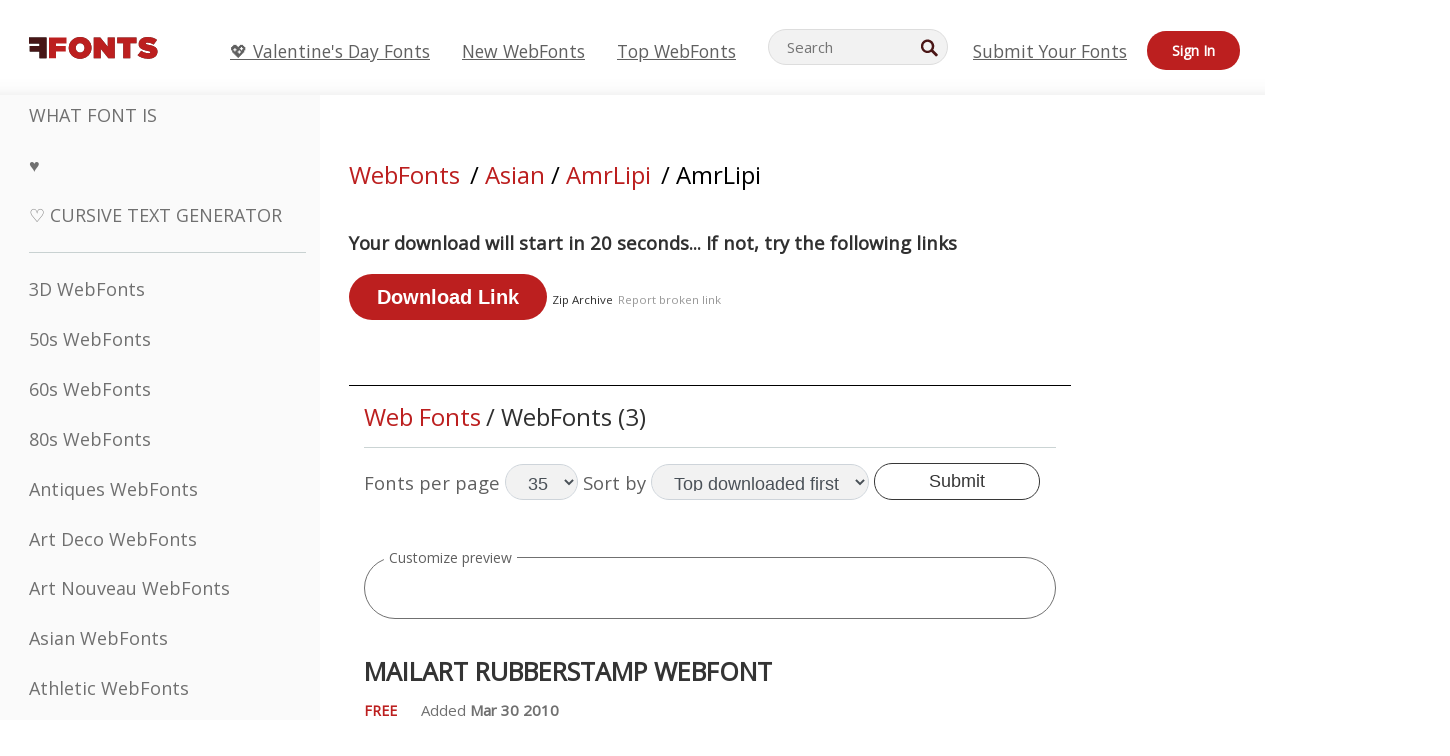

--- FILE ---
content_type: text/css
request_url: https://webfonts.ffonts.net/index.php?p=csss&id=12076,14995,14996,14997,
body_size: 411
content:
@font-face {
font-family: 'AmrLipi';
src:     url('https://webfonts.ffonts.net/webfonts/A/M/AmrLipi/AmrLipi.ttf.woff') format('woff'),
    url('https://webfonts.ffonts.net/webfonts/A/M/AmrLipi/AmrLipi.ttf.eot'),
    url('https://webfonts.ffonts.net/webfonts/A/M/AmrLipi/AmrLipi.ttf.eot?#iefix') format('embedded-opentype');
font-weight: 400;
font-style: normal;
font-display: swap;
}
@font-face {
font-family: 'Mailart-Rubberstamp';
src:     url('https://webfonts.ffonts.net/webfonts/M/A/Mailart-Rubberstamp/Mailart-Rubberstamp.ttf.woff') format('woff'),
    url('https://webfonts.ffonts.net/webfonts/M/A/Mailart-Rubberstamp/Mailart-Rubberstamp.ttf.eot'),
    url('https://webfonts.ffonts.net/webfonts/M/A/Mailart-Rubberstamp/Mailart-Rubberstamp.ttf.eot?#iefix') format('embedded-opentype');
font-weight: 400;
font-style: normal;
font-display: swap;
}
@font-face {
font-family: 'HVD-Poster';
src:     url('https://webfonts.ffonts.net/webfonts/H/V/HVD-Poster/HVD-Poster.ttf.woff') format('woff'),
    url('https://webfonts.ffonts.net/webfonts/H/V/HVD-Poster/HVD-Poster.ttf.eot'),
    url('https://webfonts.ffonts.net/webfonts/H/V/HVD-Poster/HVD-Poster.ttf.eot?#iefix') format('embedded-opentype');
font-weight: 400;
font-style: normal;
font-display: swap;
}
@font-face {
font-family: 'HVD-Poster-Clean';
src:     url('https://webfonts.ffonts.net/webfonts/H/V/HVD-Poster-Clean/HVD-Poster-Clean.ttf.woff') format('woff'),
    url('https://webfonts.ffonts.net/webfonts/H/V/HVD-Poster-Clean/HVD-Poster-Clean.ttf.eot'),
    url('https://webfonts.ffonts.net/webfonts/H/V/HVD-Poster-Clean/HVD-Poster-Clean.ttf.eot?#iefix') format('embedded-opentype');
font-weight: 400;
font-style: normal;
font-display: swap;
}
.examplefontl {
  font-family: 'AmrLipi';
  color: black;
}
.examplefont {
  padding-bottom: 2em;
  overflow: hidden;
  text-align: center;
}
.examplefont div {
  float: left;
  border: 1px solid #ccc;
  text-align: center;
  width: 1.25em;
  height: 2em;
  margin-right: -1px;
  margin-bottom: -1px;
  font-size: 3.2em;
}
.examplefont div .defaultC {
  color: #ccc;
  font-family: arial, sans-serif;
  font-size: .4em;
  display: block;
}


--- FILE ---
content_type: application/javascript; charset=utf-8
request_url: https://fundingchoicesmessages.google.com/f/AGSKWxV-7fmZmZ5fBLQGzpiEBg_lzUIr7Ve5yp-UOYjQoDx533SkKVC82RTbkSF6IcNId7Y7rMG5tLfYkFTQ8dEtZUF2BJpH4ENv3mXRil8ihMaX2Fo-SOcnqGrOHy8OMxeK6zOG_hmfj5iYUXIZmFj2mlWA-84EqL0YMZJa5uQUHHdQ0pAHy2B72rZXzSY=/_-NewAd./ad_headerbg./adserver?/3_ads.=adimg&impression=
body_size: -1283
content:
window['3e05ad80-a718-49c7-93a7-dc2ff520cf13'] = true;